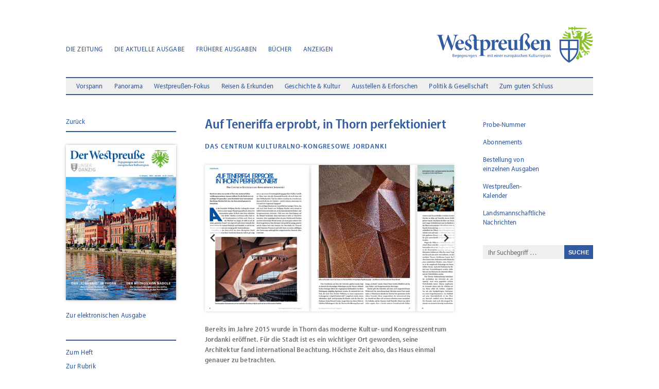

--- FILE ---
content_type: text/css;charset=utf-8
request_url: https://use.typekit.net/mui0uei.css
body_size: 523
content:
/*
 * The Typekit service used to deliver this font or fonts for use on websites
 * is provided by Adobe and is subject to these Terms of Use
 * http://www.adobe.com/products/eulas/tou_typekit. For font license
 * information, see the list below.
 *
 * myriad-pro-semi-condensed:
 *   - http://typekit.com/eulas/0000000000000000000170b1
 *   - http://typekit.com/eulas/0000000000000000000170b2
 *   - http://typekit.com/eulas/0000000000000000000170ae
 *   - http://typekit.com/eulas/0000000000000000000170b0
 *
 * © 2009-2026 Adobe Systems Incorporated. All Rights Reserved.
 */
/*{"last_published":"2022-08-15 13:11:05 UTC"}*/

@import url("https://p.typekit.net/p.css?s=1&k=mui0uei&ht=tk&f=6803.6804.6805.6806&a=1423438&app=typekit&e=css");

@font-face {
font-family:"myriad-pro-semi-condensed";
src:url("https://use.typekit.net/af/b9b50c/0000000000000000000170b1/27/l?primer=1ec1dba96a7acc199a1231b5106aab7b2bee103260ffe422ec815c033ba0ad6d&fvd=n6&v=3") format("woff2"),url("https://use.typekit.net/af/b9b50c/0000000000000000000170b1/27/d?primer=1ec1dba96a7acc199a1231b5106aab7b2bee103260ffe422ec815c033ba0ad6d&fvd=n6&v=3") format("woff"),url("https://use.typekit.net/af/b9b50c/0000000000000000000170b1/27/a?primer=1ec1dba96a7acc199a1231b5106aab7b2bee103260ffe422ec815c033ba0ad6d&fvd=n6&v=3") format("opentype");
font-display:auto;font-style:normal;font-weight:600;font-stretch:normal;
}

@font-face {
font-family:"myriad-pro-semi-condensed";
src:url("https://use.typekit.net/af/b187fc/0000000000000000000170b2/27/l?primer=1ec1dba96a7acc199a1231b5106aab7b2bee103260ffe422ec815c033ba0ad6d&fvd=i6&v=3") format("woff2"),url("https://use.typekit.net/af/b187fc/0000000000000000000170b2/27/d?primer=1ec1dba96a7acc199a1231b5106aab7b2bee103260ffe422ec815c033ba0ad6d&fvd=i6&v=3") format("woff"),url("https://use.typekit.net/af/b187fc/0000000000000000000170b2/27/a?primer=1ec1dba96a7acc199a1231b5106aab7b2bee103260ffe422ec815c033ba0ad6d&fvd=i6&v=3") format("opentype");
font-display:auto;font-style:italic;font-weight:600;font-stretch:normal;
}

@font-face {
font-family:"myriad-pro-semi-condensed";
src:url("https://use.typekit.net/af/a78021/0000000000000000000170ae/27/l?primer=1ec1dba96a7acc199a1231b5106aab7b2bee103260ffe422ec815c033ba0ad6d&fvd=n4&v=3") format("woff2"),url("https://use.typekit.net/af/a78021/0000000000000000000170ae/27/d?primer=1ec1dba96a7acc199a1231b5106aab7b2bee103260ffe422ec815c033ba0ad6d&fvd=n4&v=3") format("woff"),url("https://use.typekit.net/af/a78021/0000000000000000000170ae/27/a?primer=1ec1dba96a7acc199a1231b5106aab7b2bee103260ffe422ec815c033ba0ad6d&fvd=n4&v=3") format("opentype");
font-display:auto;font-style:normal;font-weight:400;font-stretch:normal;
}

@font-face {
font-family:"myriad-pro-semi-condensed";
src:url("https://use.typekit.net/af/44bde1/0000000000000000000170b0/27/l?primer=1ec1dba96a7acc199a1231b5106aab7b2bee103260ffe422ec815c033ba0ad6d&fvd=i4&v=3") format("woff2"),url("https://use.typekit.net/af/44bde1/0000000000000000000170b0/27/d?primer=1ec1dba96a7acc199a1231b5106aab7b2bee103260ffe422ec815c033ba0ad6d&fvd=i4&v=3") format("woff"),url("https://use.typekit.net/af/44bde1/0000000000000000000170b0/27/a?primer=1ec1dba96a7acc199a1231b5106aab7b2bee103260ffe422ec815c033ba0ad6d&fvd=i4&v=3") format("opentype");
font-display:auto;font-style:italic;font-weight:400;font-stretch:normal;
}

.tk-myriad-pro-semi-condensed { font-family: "myriad-pro-semi-condensed",sans-serif; }


--- FILE ---
content_type: text/css
request_url: https://magazin-westpreussen.de/wp-content/et-cache/global/et-divi-customizer-global.min.css?ver=1764425714
body_size: 1712
content:
body,.et_pb_column_1_2 .et_quote_content blockquote cite,.et_pb_column_1_2 .et_link_content a.et_link_main_url,.et_pb_column_1_3 .et_quote_content blockquote cite,.et_pb_column_3_8 .et_quote_content blockquote cite,.et_pb_column_1_4 .et_quote_content blockquote cite,.et_pb_blog_grid .et_quote_content blockquote cite,.et_pb_column_1_3 .et_link_content a.et_link_main_url,.et_pb_column_3_8 .et_link_content a.et_link_main_url,.et_pb_column_1_4 .et_link_content a.et_link_main_url,.et_pb_blog_grid .et_link_content a.et_link_main_url,body .et_pb_bg_layout_light .et_pb_post p,body .et_pb_bg_layout_dark .et_pb_post p{font-size:14px}.et_pb_slide_content,.et_pb_best_value{font-size:15px}@media only screen and (min-width:1350px){.et_pb_row{padding:27px 0}.et_pb_section{padding:54px 0}.single.et_pb_pagebuilder_layout.et_full_width_page .et_post_meta_wrapper{padding-top:81px}.et_pb_fullwidth_section{padding:0}}.et_pb_s{font-family:myriad-pro-semi-condensed}.et_pb_scroll_top.et-pb-icon{background:#8ab63a}.is-style-wide{color:#315ba0}.kt-blocks-accordion-title{font-family:myriad-pro-semi-condensed}.kacheltext{cursor:pointer;font-family:myriad-pro-semi-condensed}cite{font-family:myriad-pro-semi-condensed;font-size:12px;letter-spacing:0.7px}figcaption{font-family:myriad-pro-semi-condensed;font-size:10px;letter-spacing:0.5px;line-height:16px}.zurueck{cursor:pointer;font-size:14px;font-family:myriad-pro-semi-condensed;color:#315ba0;transition:0.8s}.zurueck:hover{color:#315ba099}.zur-zum-zur:hover{color:#315ba099}.wp-block-kadence-column img{box-shadow:0 4px 8px 0 rgba(0,0,0,0.2),0 6px 20px 0 rgba(0,0,0,0.19)}.kb-advanced-form{font-family:myriad-pro-semi-condensed;font-size:14px;letter-spacing:0.3px}.kb-radio-check-item label{font-family:myriad-pro-semi-condensed;font-size:14px;letter-spacing:0.3px}.karussell{box-shadow:0 0 5px 0 rgba(0,0,0,0.19)}li{margin-bottom:8px}

--- FILE ---
content_type: text/css
request_url: https://magazin-westpreussen.de/wp-content/et-cache/500/et-core-unified-tb-2123-tb-2280-tb-2203-deferred-500.min.css?ver=1764880073
body_size: 1904
content:
.et_pb_section_0_tb_footer.et_pb_section{padding-top:20px}.et_pb_row_0_tb_footer{background-color:#BCBCBC}.et_pb_menu_0_tb_footer.et_pb_menu ul li a{font-weight:600;font-size:12px;color:#FFFFFF!important;letter-spacing:0.2px}.et_pb_menu_0_tb_footer.et_pb_menu{background-color:RGBA(255,255,255,0)}.et_pb_menu_0_tb_footer{padding-left:26px;margin-top:0px!important;margin-bottom:70px!important}.et_pb_menu_0_tb_footer.et_pb_menu ul li.current-menu-item a{color:#EFEFEF!important}.et_pb_menu_0_tb_footer.et_pb_menu .nav li ul{background-color:#BCBCBC!important;border-color:#315BA0}.et_pb_menu_0_tb_footer.et_pb_menu .et_mobile_menu{border-color:#315BA0}.et_pb_menu_0_tb_footer.et_pb_menu .nav li ul.sub-menu a{color:#315BA0!important}.et_pb_menu_0_tb_footer.et_pb_menu .nav li ul.sub-menu li.current-menu-item a,.et_pb_menu_0_tb_footer.et_pb_menu .et_mobile_menu a{color:#FFFFFF!important}.et_pb_menu_0_tb_footer.et_pb_menu .et_mobile_menu,.et_pb_menu_0_tb_footer.et_pb_menu .et_mobile_menu ul{background-color:#BCBCBC!important}.et_pb_menu_0_tb_footer .et_pb_menu_inner_container>.et_pb_menu__logo-wrap,.et_pb_menu_0_tb_footer .et_pb_menu__logo-slot{width:auto;max-width:100%}.et_pb_menu_0_tb_footer .et_pb_menu_inner_container>.et_pb_menu__logo-wrap .et_pb_menu__logo img,.et_pb_menu_0_tb_footer .et_pb_menu__logo-slot .et_pb_menu__logo-wrap img{height:auto;max-height:none}.et_pb_menu_0_tb_footer .mobile_nav .mobile_menu_bar:before{color:#FFFFFF}.et_pb_menu_0_tb_footer .et_pb_menu__icon.et_pb_menu__search-button,.et_pb_menu_0_tb_footer .et_pb_menu__icon.et_pb_menu__close-search-button,.et_pb_menu_0_tb_footer .et_pb_menu__icon.et_pb_menu__cart-button{color:#7EBEC5}.et_pb_image_0_tb_footer{padding-right:40px;transform:scaleX(0.96) scaleY(0.96) translateX(4px) translateY(-8px);text-align:left;margin-left:0}.et_pb_image_0_tb_footer .et_pb_image_wrap{display:block}@media only screen and (max-width:980px){.et_pb_image_0_tb_footer .et_pb_image_wrap img{width:auto}}@media only screen and (max-width:767px){.et_pb_image_0_tb_footer .et_pb_image_wrap img{width:auto}}

--- FILE ---
content_type: image/svg+xml
request_url: https://magazin-westpreussen.de/wp-content/uploads/2024/02/westpreussen-logo-weiss.svg
body_size: 21081
content:
<?xml version="1.0" encoding="UTF-8"?> <svg xmlns="http://www.w3.org/2000/svg" id="Ebene_2" data-name="Ebene 2" viewBox="0 0 632.14 147.8"><defs><style> .cls-1 { fill: #fff; stroke-width: 0px; } </style></defs><g id="Ebene_1-2" data-name="Ebene 1"><path class="cls-1" d="M496.07,54.18v34.66c0,15.67,6.4,30.7,18.51,43.48,9.07,9.57,18.05,14.48,18.43,14.69l1.45.78,1.45-.78c.38-.2,9.37-5.12,18.43-14.69,12.11-12.78,18.5-27.81,18.5-43.48v-34.66h-76.77ZM566.75,88.85c0,.24,0,.48,0,.73h-28.47v-29.29h28.48v28.57ZM502.17,60.28h28.48v29.29h-28.47c0-.24,0-.48,0-.73v-28.57ZM502.7,96.2h27.95v42.04c-8.55-6.13-24.83-20.42-27.95-42.04ZM538.27,138.22v-42.03h27.95c-3.13,21.57-19.4,35.88-27.95,42.03ZM512.57,50.37h29.91c-.99-2.15-1.46-4.48-1.4-6.94.05-2.17.4-4.34.47-6.51.05-1.55.03-3.14-.28-4.65-.48-2.29-2.38-3.65-3.97-5.17-.94-.9-1.95-1.71-3.01-2.63-.74,1.56-1.41,2.98-2.16,4.56-4.33-3.47-9.42-5.43-12.75-9.91-.19.57-.36,1.04-.5,1.51-1.04,3.65-.41,5.82,3.22,7.96,2.76,1.63,5.61,3.1,8.39,4.68.37.21.82.69.83,1.05.01,1.02-.19,2.04-.33,3.24-.64-.2-1.18-.33-1.7-.52-2.7-1.03-5.43-1.99-8.08-3.12-2.91-1.25-6.21-1.83-8.45-4.95-.22,1.36-.43,2.35-.54,3.36-.32,3,1.4,5.57,4.24,6.37,1.44.4,2.91.71,4.37,1.06,3.12.76,6.24,1.51,9.36,2.29.27.07.68.3.71.51.16,1.04.21,2.09.31,3.25-.59-.04-1.01-.06-1.43-.11-5.65-.62-11.29-1.3-16.94-1.83-1.72-.16-3.18-.68-4.47-1.79-.17-.15-.37-.26-.86-.6.19,1.63.28,2.98.52,4.29.54,2.94,1.94,4.32,4.54,4.6ZM549.76,14.74h-5.72l-.37-3.31h-7.33v.04c0,1.68-1.36,3.05-3.05,3.05h-.89V3.27h.89c1.68,0,3.05,1.36,3.05,3.05v.04h6.77l-.14-1.29c0-.9,1.8-1.63,2.7-1.63h2.48c.89,0,2.7.73,2.7,1.63l-.14,1.29h4.98v-3.3c0-1.68,1.36-3.05,3.05-3.05h.89v5.81c7.49.19,38.76,1,42.34,1.19,3.64.2,5.62,1.88,5.62,1.88,0,0-1.98,1.68-5.62,1.88-3.58.19-34.85,1-42.34,1.19v5.81h-.89c-1.68,0-3.05-1.36-3.05-3.05v-3.3h-5.54l-.37,3.31ZM557.14,25.3c1.59,1.04,3.02.83,4.79.66,0,0,.6-.05,1.29-.12,2.25-.24,3.57.48,4.05,2.62-1.59-1.04-3.02-.83-4.79-.66,0,0-.6.05-1.29.12-2.25.24-3.57-.48-4.05-2.62ZM556.57,36.06h-7.84l-4.15-18.28h5.86l6.13,18.28ZM620.3,71.27c-1.96-1.01-3.88-2.11-5.82-3.17-4.03-2.21-8.06-4.41-12.09-6.63-.79-.44-1.57-.92-2.42-1.42.39-.54.79-.94,1-1.41.53-1.16,1.27-1.15,2.34-.73,2.09.83,4.23,1.52,6.35,2.27,4.17,1.48,8.31,3.02,12.51,4.4,2.21.73,4.54,1.05,6.54-.57,2.34-1.88,2.59-4.75,3.41-7.49-3.62,1.31-4.39,1.31-7.76.65-4.94-.98-9.89-1.86-14.84-2.8-1.81-.34-3.61-.74-5.4-1.11.28-2.51.71-2.92,2.99-2.94,5.07-.06,10.15-.05,15.22-.23,1.56-.05,3.22-.38,4.64-1.01,2.8-1.26,3.11-5.35,2.28-8.38-.23.2-.43.39-.65.57-1.6,1.28-3.28,2.36-5.42,2.58-4.33.45-8.66.98-12.99,1.45-1.32.14-2.66.21-4.08.32.07-.75.12-1.27.16-1.8.15-1.86.16-1.84,1.98-2.25,3.86-.88,7.73-1.77,11.58-2.68,1.36-.32,2.7-.78,3.62-1.92,1.98-2.47,1.55-5.21.93-8.13-.32.27-.51.43-.7.58-1.25.93-2.38,2.11-3.77,2.72-4.04,1.79-8.19,3.35-12.29,4.98-.38.15-.8.22-1.28.35-.1-1.2-.23-2.27-.25-3.33,0-.28.27-.67.52-.82,2.49-1.46,5.04-2.81,7.49-4.33,1.16-.72,2.35-1.59,3.13-2.68,1.67-2.34.83-4.81-.05-7.45-2.93,4.84-7.95,6.69-12.06,9.91-.65-1.67-1.21-3.1-1.88-4.79-1.62,1.46-3.01,2.72-4.41,3.97-2.61,2.34-3.64,5.21-2.9,8.67.74,3.48,1.06,6.93.16,10.48-1.03,4.07-3.14,7.22-6.78,9.3-1.05.6-2.15,1.18-3.63,1.21.72-2.45,4.81-19.34,4.81-19.34l-10.02,5.74s4.13-7.78,4.13-14.68c0-1.3.27-1.89,1.34-2.47,1.35-.73,2.47-1.78,2.75-3.38-1.16-.15-2.25-.23-3.32-.45-2.64-.55-4.69-2.31-6.99-3.55-2.71-1.46-5.5-2.41-8.32-.58-1.23.8-3.44,1.01-4.72.83-.47-.07-1.02-.04-1.52.04-1.75.3-3.41,2.27-3.07,3.98,2.12-.38,5.47-.53,7.3.93,1.47,1.17,2.23,3.83,1.67,5.79-1.04-.15-3.32-.42-4.37-.42-2.13,0-2.8,1-2.8,1l5.87,3.4-9.2,9.56-10.02-5.74,2.75,12.08h24.69v38.47c0,14.16-4.9,27.79-14.22,39.85.12,1.31.7,2.47,1.77,3.4,1.6,1.38,3.27,2.68,4.84,3.95,1.19-.85,2.46-1.87,3.84-2.72,2.17-1.34,2.94-2.79,2.64-5.35-.4-3.4-.79-6.81-1.21-10.21-.1-.78.09-1.26.93-1.33.86-.07.68.63.8,1.1.57,2.21.99,4.46,1.73,6.61.63,1.82,2.12,2.9,4.1,3.13,3.58.41,6.2-1.58,8.68-3.32-1.32-1.19-2.93-2.14-3.8-3.55-1.85-2.98-3.42-6.16-4.92-9.34-1.86-3.97-3.48-8.05-5.31-12.03-.51-1.12-.62-1.91.38-2.8,1.12-1.01,2.1-2.18,3.27-3.43,1.29,2.98,2.51,5.79,3.73,8.6.1,0,.2-.01.3-.02.91-2.14,1.83-4.28,2.82-6.62,2.97,2.43,5.78,4.73,8.85,7.24-.66.1-.96.17-1.27.19-1.93.09-3.85.16-5.78.27-.6.03-1.22.09-1.79.27-.93.28-1.39,1.01-.99,1.91.72,1.62,1.59,3.17,2.4,4.75.1-.04.19-.07.29-.11.04-.28.1-.55.11-.83.14-2.16.64-2.61,2.86-2.71.75-.03,1.49-.17,2.23-.25,1.58-.18,3.16-.35,4.85-.54-.02.41,0,.68-.05.95-.45,2.24-1.06,4.45-1.34,6.71-.28,2.21-.97,3.77-3.51,3.72-.02,0-.04.05-.11.15.5.33.99.68,1.5.99.61.37,1.22.75,1.87,1.03,2.07.89,3.31.13,3.57-2.1.34-2.84.69-5.67,1.05-8.5.05-.43.18-.85.34-1.54,1.74,2.27,3.36,4.25,4.78,6.36.34.5.12,1.49-.06,2.2-.15.61-.62,1.13-.95,1.69.06.07.13.15.19.22,1.25-.63,2.58-1.15,3.75-1.93,1.87-1.25,2.13-2.74.75-4.55-.85-1.12-1.97-2.04-2.97-3.05-.78-.79-1.55-1.57-2.53-2.56,3.32,0,6.28-.04,9.23.04.39.01.91.55,1.11.97.39.82.6,1.72.95,2.78.66-1.54,1.27-2.96,1.15-4.5-.16-2.12-1.35-3.18-3.11-3.07-3.85.25-7.7.51-11.55.7-.49.02-1.11-.25-1.47-.6-2.39-2.33-4.73-4.72-7.08-7.1-.81-.82-1.58-1.67-2.45-2.6,1.5-.74,2.81-1.4,4.3-2.14-.5-.35-.79-.56-1.08-.75-3.14-2.1-4.78-4.21-7.93-6.29-.66-.43-.73-.95-.61-1.65.57-3.56-.35-7.12.14-10.68.1-.73.28-1.17,1.03-1.39.82-.24,1,.44,1.29.84.98,1.36,1.88,2.77,2.83,4.14,4.19,5.99,8.37,11.98,12.59,17.94,1.32,1.86,3.03,3.21,5.39,3.51,4.24.53,7.86-1.03,11.31-3.35-1.15-.41-2.29-.65-3.27-1.19-2.33-1.28-4.22-3.11-6-5.08-5.5-6.07-11.08-12.07-16.55-18.17-1.48-1.65-1.74-1.2.19-2.72.65-.51,1.14-.45,1.7.01.22.18.44.36.67.53,4.21,3.11,8.42,6.24,12.65,9.34,2.89,2.12,5.6,4.56,9.09,5.73,1.8.61,3.58.81,5.36-.25,2.56-1.54,3.58-4.15,5.02-6.77-3.62.86-6.7-.2-9.67-1.73ZM573.85,27.09c-1.6-.72-2.3-2.61-1.58-4.2.08-.18.18-.34.29-.49l5.68,1.06c.16.67.12,1.39-.18,2.06-.72,1.6-2.61,2.3-4.2,1.58ZM87.48,35.97c-6.38,1.24-7.43,2.76-10.39,11.63-1.14,3.53-7.62,23.54-15.44,50.41h-2.67c-5.34-14.96-10.67-28.49-16.58-43.55h-.19c-5.24,15.25-9.91,29.64-14.48,43.55h-2.67c-5.34-17.34-10.1-34.02-15.34-51.08-2.57-8.39-4-9.91-9.72-10.96v-1.14h27.06v1.14c-6.77,1.14-7.34,2.76-5.91,8.2,3.24,11.72,6.77,23.73,10.1,34.4h.19c4.38-12.96,9.43-28.02,14.01-43.17h2.48c5.62,14.77,11.25,29.54,16.68,43.64h.29c3.62-11.25,7.53-27.73,8.96-33.45,1.52-6.77.76-8.48-6.86-9.62v-1.14h20.49v1.14ZM110.06,87.24c-5.34,8.48-12.48,10.48-15.91,10.48-12.2,0-18.77-9.62-18.77-19.82,0-6.77,2.48-12.86,6.67-17.06,4.1-4.1,9.24-6.58,13.82-6.58,8.67,0,14.77,7.43,14.87,14.39,0,1.52-.67,2.19-2.67,2.57-1.52.29-12.67,1.14-21.82,1.52.09,11.91,6.1,17.25,12.86,17.25,3.43,0,6.96-1.14,10.2-3.81l.76,1.05ZM86.62,69.9c3.91,0,7.53-.09,10.67-.29,1.62-.09,2.48-.48,2.48-1.71,0-5.81-2.1-11.34-5.81-11.34s-6.58,4.96-7.34,13.34ZM165.7,96.68c-1.43.67-2.86,1.05-3.53,1.05-7.34,0-11.34-3.24-11.34-11.43v-28.02h-4.96l-.38-.57,2.29-2.29h3.05v-4.86c0-8.67-2.19-13.15-8.67-13.05-5.34.09-8.67,5.43-8.48,9.91.1,2.95.86,6,2.19,7.81.76.29,1.33.48,1.81.76.86,2.19,1.91,6.19,2.1,7.81l-1.24.57c-3.53-5.72-6.67-8.1-9.82-8.1-2.38,0-4.38,2.38-4.38,6.1s2,6,6,8c7.15,3.62,12.01,6.77,12.01,13.63,0,9.34-8.77,13.72-16.68,13.72-4.38,0-9.05-1.71-11.05-2.76-.57-1.33-1.33-8.77-1.33-13.15l.95-.19c2.38,6.1,7.53,14.2,13.15,14.2,3.24,0,5.53-2.48,5.53-6.29s-1.62-5.72-7.15-8.86c-4.67-2.76-10.67-5.91-10.67-13.05,0-7.53,5.53-13.15,14.58-13.34,1.62,0,2.57.1,3.72.38-1.62-2.29-2.67-5.05-2.67-7.91,0-7.05,6.48-13.53,15.82-13.53,10.39,0,15.44,5.62,15.44,17.34v4.86h9.15c.67,1.24.29,2.38-.67,2.86h-8.48v26.01c0,7.24,3.05,8.58,5.53,8.58,1.72,0,3.05-.57,4.67-1.24l.57,1.62-7.05,3.43ZM195.33,56.46c2.67-1.72,4.38-2.19,5.81-2.19,10.58,0,16.39,8.86,16.39,17.92,0,13.63-10.86,22.58-22.58,25.54-2.29,0-4.29-.48-5.81-1.05v14.48c0,7.15.57,7.43,7.72,8.1v1.14h-25.16v-1.14c5.81-.67,6.29-1.05,6.29-7.91v-44.88c0-6.38-.57-6.77-5.34-7.72v-1.05c4.19-.76,10.77-2.38,16.49-4.38v7.05l6.19-3.91ZM189.14,90.67c2,1.72,5.43,3.43,8.2,3.43,7.05,0,8.67-9.82,8.67-17.06,0-11.91-5.91-16.87-10.86-16.87-2.57,0-4,.86-6,2.48v28.02ZM235.83,64.66c2.19-4.57,5.72-10.39,10.48-10.39,3.53,0,5.81,2.48,5.81,5.43,0,2.67-2.1,5.34-4.48,6.1-1.24.48-2.1.19-2.76-.29-1.71-1.33-2.48-2-4-2-1.81,0-3.62,1.33-5.24,4.76v19.15c0,7.05.48,7.34,7.43,8v1.14h-24.78v-1.14c4.96-.67,6.19-.95,6.19-7.91v-21.92c0-5.05-.57-5.62-4.86-6.86v-1.05c4.19-.57,10.01-1.62,16.01-3.62v10.58h.19ZM285.28,87.24c-5.34,8.48-12.48,10.48-15.91,10.48-12.2,0-18.77-9.62-18.77-19.82,0-6.77,2.48-12.86,6.67-17.06,4.1-4.1,9.24-6.58,13.82-6.58,8.67,0,14.77,7.43,14.87,14.39,0,1.52-.67,2.19-2.67,2.57-1.52.29-12.67,1.14-21.82,1.52.09,11.91,6.1,17.25,12.86,17.25,3.43,0,6.96-1.14,10.2-3.81l.76,1.05ZM261.84,69.9c3.91,0,7.53-.09,10.67-.29,1.62-.09,2.48-.48,2.48-1.71,0-5.81-2.1-11.34-5.81-11.34s-6.57,4.96-7.34,13.34ZM333.78,94.29c-5.53.86-10.96,2-16.58,3.43l-.67-.67v-5.91c-1.43,1.43-2.67,2.48-4.86,3.72-2.76,1.81-5.15,2.86-7.81,2.86-7.62,0-11.82-5.15-11.82-12.77v-20.87c0-4.67-.57-5.24-4.96-6.58v-1.05c5.43-.38,10.77-.86,16.39-1.72-.19,3.43-.29,7.53-.29,14.01v14.29c0,6.67,3.05,8.77,6.58,8.77,2.48,0,4.67-.86,6.77-2.76v-24.78c0-5.15-.29-5.43-5.81-6.77v-1.05c5.53-.29,11.24-.76,16.96-1.72v31.35c0,5.05.67,5.91,4.29,6.67l1.81.38v1.14ZM339.78,53.99c0-3.81.48-6.67,1.52-9.53.95-3.05,2.86-7.34,9.24-11.91,3.72-2.67,6.96-3.81,11.24-4.19,9.15.29,15.44,5.62,15.44,14.87,0,1.33-.38,1.72-.76,2-5.81,4.86-8,8.58-7.91,13.15.1,4.29,2.95,6.48,6,10.2,2.29,2.67,5.72,6.77,5.72,12.2,0,8.77-10.77,16.96-18.1,16.96-2,0-3.53-.29-4.96-1.14-1.24-.86-1.62-1.81-1.24-2.95.1-.57.57-1.24,1.33-1.81.48-.48.95-.48,1.43-.09,3.05,2.48,5.53,3.05,7.53,3.05,1.81,0,4.57-1.52,4.57-6.1,0-4.29-2.1-7.72-4.86-11.05-3.81-4.57-6.86-8.2-6.86-12.48s2-6.67,6.1-11.05c1.62-1.91,2.95-3.24,3.53-3.81.57-.57.76-1.62.76-3.24.19-7.81-4.86-15.72-11.05-15.72-7.05,0-7.53,13.63-7.53,25.44v30.78c0,6.38.48,7.24,3.62,7.91v1.14h-20.58v-1.14c5.34-.67,5.81-1.71,5.81-7.91v-29.25h-5.81l-.19-.57,2-2.29h4v-1.43ZM416.78,87.24c-5.34,8.48-12.48,10.48-15.91,10.48-12.2,0-18.77-9.62-18.77-19.82,0-6.77,2.48-12.86,6.67-17.06,4.1-4.1,9.24-6.58,13.82-6.58,8.67,0,14.77,7.43,14.87,14.39,0,1.52-.67,2.19-2.67,2.57-1.52.29-12.67,1.14-21.82,1.52.09,11.91,6.1,17.25,12.86,17.25,3.43,0,6.96-1.14,10.2-3.81l.76,1.05ZM393.33,69.9c3.91,0,7.53-.09,10.67-.29,1.62-.09,2.48-.48,2.48-1.71,0-5.81-2.1-11.34-5.81-11.34s-6.58,4.96-7.34,13.34ZM442.6,96.58v-1.14c4.29-.67,4.86-.86,4.86-9.72v-16.1c0-6.96-3.05-9.24-6.58-9.24-2.38,0-4.86,1.14-7.24,2.95v24.11c0,7.05.67,7.34,4.67,8v1.14h-22.01v-1.14c5.72-.67,6.29-.86,6.29-8.96v-19.82c0-6.38-.57-6.77-4.86-8.1v-.95c4.57-.67,10.58-2,15.91-3.53v7.15c2.19-1.43,3.91-2.86,5.72-4,3.05-2.1,4.76-2.95,7.43-2.95,7.24,0,11.82,6,11.82,14.87v18.2c0,7.24.38,7.43,5.24,8.1v1.14h-21.25ZM210.75,118.45c0-1-.04-1.77-.07-2.53h1.75l.1,1.23h.05c.43-.7,1.2-1.41,2.5-1.41,1.08,0,1.91.58,2.26,1.53h.04c.28-.46.63-.82,1-1.06.46-.31.97-.47,1.63-.47,1.39,0,2.7.98,2.7,3.62v5.32h-2v-5c0-1.37-.41-2.27-1.44-2.27-.7,0-1.23.5-1.44,1.16-.06.21-.1.48-.1.74v5.37h-2v-5.25c0-1.12-.39-2.02-1.39-2.02-.74,0-1.29.58-1.49,1.25-.07.21-.1.48-.1.73v5.29h-2v-6.23ZM227.25,113.51c0,.64-.45,1.14-1.17,1.14-.66,0-1.12-.49-1.11-1.14,0-.66.47-1.14,1.14-1.14s1.13.48,1.14,1.14ZM225.09,124.68v-8.76h2.04v8.76h-2.04ZM231.93,113.46v2.46h2v1.51h-2v4.19c0,1.08.33,1.55,1.07,1.55.34,0,.59-.04.79-.09l.05,1.56c-.32.11-.83.2-1.48.2-.74,0-1.37-.24-1.77-.66-.45-.48-.67-1.23-.67-2.4v-4.34h-1.2v-1.51h1.2v-1.96l2.01-.5ZM240.75,120.83c.04,1.79,1.2,2.46,2.51,2.46.92,0,1.58-.16,2.16-.38l.3,1.42c-.67.29-1.64.51-2.77.51-2.64,0-4.16-1.73-4.16-4.41s1.45-4.69,3.95-4.69,3.44,2.16,3.44,4.16c0,.42-.03.73-.07.93h-5.36ZM244.26,119.4c.01-1.03-.39-2.23-1.66-2.23s-1.76,1.26-1.85,2.23h3.51ZM250.2,113.51c0,.64-.45,1.14-1.17,1.14-.66,0-1.12-.49-1.11-1.14,0-.66.47-1.14,1.14-1.14s1.13.48,1.14,1.14ZM248.04,124.68v-8.76h2.04v8.76h-2.04ZM252.5,118.45c0-1-.04-1.77-.07-2.53h1.78l.1,1.24h.05c.4-.7,1.29-1.42,2.58-1.42,1.46,0,2.84.99,2.84,3.57v5.37h-2.04v-5.14c0-1.17-.39-2.12-1.52-2.12-.78,0-1.36.56-1.58,1.28-.06.19-.1.46-.1.73v5.25h-2.04v-6.23ZM263.62,120.83c.04,1.79,1.2,2.46,2.51,2.46.92,0,1.58-.16,2.16-.38l.3,1.42c-.67.29-1.64.51-2.77.51-2.64,0-4.16-1.73-4.16-4.41s1.45-4.69,3.95-4.69,3.44,2.16,3.44,4.16c0,.42-.03.73-.07.93h-5.36ZM267.14,119.4c.01-1.03-.39-2.23-1.66-2.23s-1.76,1.26-1.85,2.23h3.51ZM270.91,118.61c0-1.05-.03-1.92-.07-2.69h1.77l.08,1.57h.06c.4-1.12,1.33-1.75,2.22-1.75.2,0,.32,0,.47.04v1.95c-.16-.03-.33-.05-.56-.05-.96,0-1.67.67-1.87,1.68-.04.2-.06.46-.06.72v4.59h-2.04v-6.06ZM282.09,120.83c.04,1.79,1.2,2.46,2.51,2.46.92,0,1.58-.16,2.16-.38l.3,1.42c-.67.29-1.64.51-2.77.51-2.64,0-4.16-1.73-4.16-4.41s1.45-4.69,3.95-4.69,3.44,2.16,3.44,4.16c0,.42-.03.73-.07.93h-5.36ZM285.6,119.4c.01-1.03-.39-2.23-1.66-2.23s-1.76,1.26-1.85,2.23h3.51ZM296.56,122.11c0,1,.04,1.85.07,2.57h-1.78l-.11-1.21h-.05c-.36.59-1.18,1.4-2.56,1.4-1.57,0-2.8-1.01-2.8-3.72v-5.22h2.04v4.9c0,1.42.4,2.36,1.49,2.36.83,0,1.34-.61,1.53-1.13.07-.2.12-.45.12-.72v-5.41h2.04v6.19ZM298.98,118.61c0-1.05-.03-1.92-.07-2.69h1.77l.08,1.57h.06c.4-1.12,1.33-1.75,2.22-1.75.2,0,.32,0,.47.04v1.95c-.16-.03-.33-.05-.56-.05-.96,0-1.67.67-1.87,1.68-.04.2-.06.46-.06.72v4.59h-2.04v-6.06ZM312.58,120.23c0,3.31-2.12,4.63-4.07,4.63-2.26,0-3.97-1.66-3.97-4.51s1.79-4.61,4.1-4.61,3.95,1.76,3.95,4.49ZM306.62,120.3c0,1.65.69,3.04,1.97,3.04s1.92-1.41,1.92-3.07c0-1.36-.51-3.03-1.92-3.03s-1.97,1.63-1.97,3.05ZM314.49,118.77c0-1.16-.04-2.06-.07-2.85h1.79l.1,1.28h.04c.58-.95,1.5-1.46,2.67-1.46,1.93,0,3.36,1.76,3.36,4.47,0,3.18-1.79,4.65-3.62,4.65-1.01,0-1.8-.47-2.2-1.12h-.04v4.47h-2.03v-9.44ZM316.53,121.16c0,.23.02.46.07.65.23.93.94,1.45,1.72,1.45,1.31,0,2.01-1.26,2.01-2.97s-.67-2.91-1.97-2.91c-.81,0-1.55.65-1.74,1.54-.05.19-.08.39-.08.59v1.65ZM328.83,124.68l-.14-.97h-.05c-.5.69-1.33,1.15-2.37,1.15-1.62,0-2.58-1.2-2.58-2.59,0-2.21,1.93-3.28,4.8-3.28v-.18c0-.7-.26-1.61-1.66-1.61-.78,0-1.56.24-2.12.6l-.41-1.34c.6-.37,1.65-.73,2.9-.73,2.61,0,3.33,1.69,3.33,3.58v3.28c0,.76.03,1.51.13,2.07h-1.84ZM324.68,113.48c0-.59.46-1.05,1.05-1.05s1,.44,1,1.05-.42,1.05-1,1.05-1.04-.47-1.04-1.05ZM328.55,120.33c-1.33-.01-2.85.27-2.85,1.72,0,.92.57,1.32,1.2,1.32.8,0,1.39-.52,1.59-1.19.04-.15.06-.32.06-.47v-1.38ZM328.06,113.48c0-.59.45-1.05,1.04-1.05s1.01.44,1.01,1.05-.42,1.05-1.01,1.05-1.03-.47-1.03-1.05ZM335.08,113.51c0,.64-.45,1.14-1.17,1.14-.66,0-1.12-.49-1.11-1.14,0-.66.47-1.14,1.14-1.14s1.13.48,1.14,1.14ZM332.93,124.68v-8.76h2.04v8.76h-2.04ZM337.26,122.77c.44.27,1.27.58,2,.58.91,0,1.36-.42,1.36-1.04s-.34-.94-1.35-1.37c-1.57-.64-2.22-1.54-2.22-2.53,0-1.51,1.21-2.68,3.09-2.68.88,0,1.63.23,2.11.5l-.42,1.46c-.36-.21-.96-.47-1.65-.47-.77,0-1.19.42-1.19.96s.37.83,1.4,1.28c1.45.6,2.16,1.42,2.17,2.66,0,1.65-1.24,2.72-3.32,2.72-.94,0-1.84-.24-2.4-.58l.42-1.49ZM350.29,124.43c-.4.2-1.21.41-2.18.41-2.53,0-4.17-1.7-4.17-4.46s1.69-4.63,4.51-4.63c.74,0,1.46.17,1.88.36l-.36,1.56c-.31-.15-.78-.31-1.47-.31-1.6,0-2.5,1.31-2.49,2.94,0,1.83,1.06,2.91,2.5,2.91.65,0,1.13-.14,1.52-.31l.26,1.53ZM351.97,111.99h2.04v5.06h.04c.25-.38.59-.71,1-.94.4-.23.89-.37,1.42-.37,1.41,0,2.78,1,2.78,3.65v5.29h-2.04v-5.1c0-1.19-.39-2.16-1.52-2.16-.78,0-1.35.53-1.59,1.24-.06.19-.09.44-.09.67v5.34h-2.04v-12.69ZM363.09,120.83c.04,1.79,1.2,2.46,2.51,2.46.92,0,1.58-.16,2.16-.38l.3,1.42c-.67.29-1.64.51-2.77.51-2.64,0-4.16-1.73-4.16-4.41s1.45-4.69,3.95-4.69,3.44,2.16,3.44,4.16c0,.42-.03.73-.07.93h-5.36ZM366.6,119.4c.01-1.03-.39-2.23-1.66-2.23s-1.76,1.26-1.85,2.23h3.51ZM370.38,118.45c0-1-.04-1.77-.07-2.53h1.78l.1,1.24h.05c.4-.7,1.29-1.42,2.58-1.42,1.46,0,2.84.99,2.84,3.57v5.37h-2.04v-5.14c0-1.17-.39-2.12-1.52-2.12-.78,0-1.36.56-1.58,1.28-.06.19-.1.46-.1.73v5.25h-2.04v-6.23ZM383.8,112.54h2.02v5.62h.05c.28-.48.56-.93.83-1.37l2.87-4.25h2.44l-3.81,5.18,4.02,6.95h-2.34l-3.11-5.57-.96,1.24v4.33h-2.02v-12.14ZM400.63,122.11c0,1,.04,1.85.07,2.57h-1.78l-.11-1.21h-.05c-.36.59-1.18,1.4-2.56,1.4-1.57,0-2.8-1.01-2.8-3.72v-5.22h2.04v4.9c0,1.42.4,2.36,1.49,2.36.83,0,1.34-.61,1.53-1.13.07-.2.12-.45.12-.72v-5.41h2.04v6.19ZM403.05,111.99h2.04v12.69h-2.04v-12.69ZM409.92,113.46v2.46h2v1.51h-2v4.19c0,1.08.33,1.55,1.07,1.55.34,0,.59-.04.79-.09l.05,1.56c-.32.11-.83.2-1.48.2-.74,0-1.37-.24-1.77-.66-.45-.48-.67-1.23-.67-2.4v-4.34h-1.2v-1.51h1.2v-1.96l2.01-.5ZM420.81,122.11c0,1,.04,1.85.07,2.57h-1.78l-.11-1.21h-.05c-.36.59-1.18,1.4-2.56,1.4-1.57,0-2.8-1.01-2.8-3.72v-5.22h2.04v4.9c0,1.42.4,2.36,1.49,2.36.83,0,1.34-.61,1.53-1.13.07-.2.12-.45.12-.72v-5.41h2.04v6.19ZM423.23,118.61c0-1.05-.03-1.92-.07-2.69h1.77l.08,1.57h.06c.4-1.12,1.33-1.75,2.22-1.75.2,0,.32,0,.47.04v1.95c-.16-.03-.33-.05-.56-.05-.96,0-1.67.67-1.87,1.68-.04.2-.06.46-.06.72v4.59h-2.04v-6.06ZM429.29,118.61c0-1.05-.03-1.92-.07-2.69h1.77l.08,1.57h.06c.4-1.12,1.33-1.75,2.22-1.75.2,0,.32,0,.47.04v1.95c-.16-.03-.33-.05-.56-.05-.96,0-1.67.67-1.87,1.68-.04.2-.06.46-.06.72v4.59h-2.04v-6.06ZM436.82,120.83c.04,1.79,1.2,2.46,2.51,2.46.92,0,1.58-.16,2.16-.38l.3,1.42c-.67.29-1.64.51-2.77.51-2.64,0-4.16-1.73-4.16-4.41s1.45-4.69,3.95-4.69,3.44,2.16,3.44,4.16c0,.42-.03.73-.07.93h-5.36ZM440.33,119.4c.01-1.03-.39-2.23-1.66-2.23s-1.76,1.26-1.85,2.23h3.51ZM451.43,115.92c-.04.62-.08,1.39-.08,2.57v4.97c0,1.94-.36,3.12-1.19,3.9-.81.75-1.95,1.03-3.12,1.03-1.01,0-2.05-.22-2.74-.62l.44-1.56c.52.3,1.34.59,2.29.59,1.37,0,2.31-.76,2.31-2.62v-.76h-.04c-.44.73-1.26,1.21-2.3,1.21-2.04,0-3.4-1.85-3.4-4.28,0-2.96,1.73-4.61,3.63-4.61,1.2,0,1.91.61,2.29,1.29h.04l.08-1.11h1.79ZM449.32,119.3c0-.22-.02-.44-.08-.62-.21-.73-.75-1.34-1.62-1.34-1.17,0-1.97,1.15-1.97,2.94,0,1.65.72,2.8,1.95,2.8.71,0,1.35-.44,1.61-1.26.08-.24.1-.52.1-.77v-1.74ZM455.91,113.51c0,.64-.45,1.14-1.17,1.14-.66,0-1.12-.49-1.11-1.14,0-.66.47-1.14,1.14-1.14s1.13.48,1.14,1.14ZM453.76,124.68v-8.76h2.04v8.76h-2.04ZM465.76,120.23c0,3.31-2.12,4.63-4.07,4.63-2.26,0-3.97-1.66-3.97-4.51s1.79-4.61,4.1-4.61,3.95,1.76,3.95,4.49ZM459.79,120.3c0,1.65.69,3.04,1.97,3.04s1.92-1.41,1.92-3.07c0-1.36-.51-3.03-1.92-3.03s-1.97,1.63-1.97,3.05ZM467.67,118.45c0-1-.04-1.77-.07-2.53h1.78l.1,1.24h.05c.4-.7,1.29-1.42,2.58-1.42,1.46,0,2.84.99,2.84,3.57v5.37h-2.04v-5.14c0-1.17-.39-2.12-1.52-2.12-.78,0-1.36.56-1.58,1.28-.06.19-.1.46-.1.73v5.25h-2.04v-6.23ZM54.35,112.71c.69-.15,1.8-.25,2.93-.25,1.47,0,2.48.21,3.27.8.69.48,1.11,1.25,1.11,2.23,0,1.13-.68,2.15-1.96,2.64v.05c1.31.34,2.38,1.38,2.38,3.01,0,1.05-.42,1.87-1.06,2.46-.81.76-2.16,1.13-4.2,1.13-1.12,0-1.94-.07-2.47-.15v-11.92ZM56.37,117.55h1c1.39,0,2.24-.76,2.24-1.84,0-1.13-.77-1.74-2.14-1.74-.56,0-.89.04-1.11.09v3.48ZM56.37,123.17c.25.05.58.06,1.02.06,1.38,0,2.55-.6,2.55-2.1s-1.19-2.08-2.62-2.09h-.96v4.12ZM65.5,120.83c.04,1.79,1.2,2.46,2.51,2.46.92,0,1.58-.16,2.16-.38l.3,1.42c-.67.29-1.64.51-2.77.51-2.64,0-4.16-1.73-4.16-4.41s1.45-4.69,3.95-4.69,3.44,2.16,3.44,4.16c0,.42-.03.73-.07.93h-5.36ZM69.01,119.4c.01-1.03-.39-2.23-1.66-2.23s-1.76,1.26-1.85,2.23h3.51ZM80.11,115.92c-.04.62-.08,1.39-.08,2.57v4.97c0,1.94-.36,3.12-1.19,3.9-.81.75-1.95,1.03-3.12,1.03-1.01,0-2.05-.22-2.74-.62l.44-1.56c.52.3,1.34.59,2.29.59,1.37,0,2.31-.76,2.31-2.62v-.76h-.04c-.44.73-1.26,1.21-2.3,1.21-2.04,0-3.4-1.85-3.4-4.28,0-2.96,1.73-4.61,3.63-4.61,1.2,0,1.91.61,2.29,1.29h.04l.08-1.11h1.79ZM78,119.3c0-.22-.02-.44-.08-.62-.21-.73-.75-1.34-1.62-1.34-1.17,0-1.97,1.15-1.97,2.94,0,1.65.72,2.8,1.95,2.8.71,0,1.35-.44,1.61-1.26.08-.24.1-.52.1-.77v-1.74ZM83.89,120.83c.04,1.79,1.2,2.46,2.51,2.46.92,0,1.58-.16,2.16-.38l.3,1.42c-.67.29-1.64.51-2.77.51-2.64,0-4.16-1.73-4.16-4.41s1.45-4.69,3.95-4.69,3.44,2.16,3.44,4.16c0,.42-.03.73-.07.93h-5.36ZM87.4,119.4c.01-1.03-.39-2.23-1.66-2.23s-1.76,1.26-1.85,2.23h3.51ZM98.5,115.92c-.04.62-.08,1.39-.08,2.57v4.97c0,1.94-.36,3.12-1.19,3.9-.81.75-1.95,1.03-3.12,1.03-1.01,0-2.05-.22-2.74-.62l.44-1.56c.52.3,1.34.59,2.29.59,1.37,0,2.31-.76,2.31-2.62v-.76h-.04c-.44.73-1.26,1.21-2.3,1.21-2.04,0-3.4-1.85-3.4-4.28,0-2.96,1.73-4.61,3.63-4.61,1.2,0,1.91.61,2.29,1.29h.04l.08-1.11h1.79ZM96.4,119.3c0-.22-.02-.44-.08-.62-.21-.73-.75-1.34-1.62-1.34-1.17,0-1.97,1.15-1.97,2.94,0,1.65.72,2.8,1.95,2.8.71,0,1.35-.44,1.61-1.26.08-.24.1-.52.1-.77v-1.74ZM100.83,118.45c0-1-.04-1.77-.07-2.53h1.78l.1,1.24h.05c.4-.7,1.29-1.42,2.58-1.42,1.46,0,2.84.99,2.84,3.57v5.37h-2.04v-5.14c0-1.17-.39-2.12-1.52-2.12-.78,0-1.36.56-1.58,1.28-.06.19-.1.46-.1.73v5.25h-2.04v-6.23ZM117.67,122.11c0,1,.04,1.85.07,2.57h-1.78l-.11-1.21h-.05c-.36.59-1.18,1.4-2.56,1.4-1.57,0-2.8-1.01-2.8-3.72v-5.22h2.04v4.9c0,1.42.4,2.36,1.49,2.36.83,0,1.34-.61,1.53-1.13.07-.2.12-.45.12-.72v-5.41h2.04v6.19ZM120.09,118.45c0-1-.04-1.77-.07-2.53h1.78l.1,1.24h.05c.4-.7,1.29-1.42,2.58-1.42,1.46,0,2.84.99,2.84,3.57v5.37h-2.04v-5.14c0-1.17-.39-2.12-1.52-2.12-.78,0-1.36.56-1.58,1.28-.06.19-.1.46-.1.73v5.25h-2.04v-6.23ZM137.08,115.92c-.04.62-.08,1.39-.08,2.57v4.97c0,1.94-.36,3.12-1.19,3.9-.81.75-1.95,1.03-3.12,1.03-1.01,0-2.05-.22-2.74-.62l.44-1.56c.52.3,1.34.59,2.29.59,1.37,0,2.31-.76,2.31-2.62v-.76h-.04c-.44.73-1.26,1.21-2.3,1.21-2.04,0-3.4-1.85-3.4-4.28,0-2.96,1.73-4.61,3.63-4.61,1.2,0,1.91.61,2.29,1.29h.04l.08-1.11h1.79ZM134.97,119.3c0-.22-.02-.44-.08-.62-.21-.73-.75-1.34-1.62-1.34-1.17,0-1.97,1.15-1.97,2.94,0,1.65.72,2.8,1.95,2.8.71,0,1.35-.44,1.61-1.26.08-.24.1-.52.1-.77v-1.74ZM140.86,120.83c.04,1.79,1.2,2.46,2.51,2.46.92,0,1.58-.16,2.16-.38l.3,1.42c-.67.29-1.64.51-2.77.51-2.64,0-4.16-1.73-4.16-4.41s1.45-4.69,3.95-4.69,3.44,2.16,3.44,4.16c0,.42-.03.73-.07.93h-5.36ZM144.37,119.4c.01-1.03-.39-2.23-1.66-2.23s-1.76,1.26-1.85,2.23h3.51ZM148.15,118.45c0-1-.04-1.77-.07-2.53h1.78l.1,1.24h.05c.4-.7,1.29-1.42,2.58-1.42,1.46,0,2.84.99,2.84,3.57v5.37h-2.04v-5.14c0-1.17-.39-2.12-1.52-2.12-.78,0-1.36.56-1.58,1.28-.06.19-.1.46-.1.73v5.25h-2.04v-6.23Z"></path></g></svg> 

--- FILE ---
content_type: image/svg+xml
request_url: https://magazin-westpreussen.de/wp-content/uploads/2024/02/WPSignetClaim.svg
body_size: 22853
content:
<?xml version="1.0" encoding="UTF-8"?> <svg xmlns="http://www.w3.org/2000/svg" id="Ebene_2" data-name="Ebene 2" viewBox="0 0 632.14 147.8"><defs><style> .cls-1 { fill: #325ca1; } .cls-1, .cls-2 { stroke-width: 0px; } .cls-2 { fill: #8bc12d; } </style></defs><g id="Ebene_1-2" data-name="Ebene 1"><g><g><path class="cls-1" d="M496.07,54.18v34.66c0,15.67,6.4,30.7,18.51,43.48,9.07,9.57,18.05,14.48,18.43,14.69l1.45.78,1.45-.78c.38-.2,9.37-5.12,18.43-14.69,12.11-12.78,18.5-27.81,18.5-43.48v-34.66h-76.77ZM566.75,88.85c0,.24,0,.48,0,.73h-28.47v-29.29h28.48v28.57ZM502.17,60.28h28.48v29.29h-28.47c0-.24,0-.48,0-.73v-28.57ZM502.7,96.2h27.95v42.04c-8.55-6.13-24.83-20.42-27.95-42.04ZM538.27,138.22v-42.03h27.95c-3.13,21.57-19.4,35.88-27.95,42.03Z"></path><path class="cls-2" d="M512.57,50.37h29.91c-.99-2.15-1.46-4.48-1.4-6.94.05-2.17.4-4.34.47-6.51.05-1.55.03-3.14-.28-4.65-.48-2.29-2.38-3.65-3.97-5.17-.94-.9-1.95-1.71-3.01-2.63-.74,1.56-1.41,2.98-2.16,4.56-4.33-3.47-9.42-5.43-12.75-9.91-.19.57-.36,1.04-.5,1.51-1.04,3.65-.41,5.82,3.22,7.96,2.76,1.63,5.61,3.1,8.39,4.68.37.21.82.69.83,1.05.01,1.02-.19,2.04-.33,3.24-.64-.2-1.18-.33-1.7-.52-2.7-1.03-5.43-1.99-8.08-3.12-2.91-1.25-6.21-1.83-8.45-4.95-.22,1.36-.43,2.35-.54,3.36-.32,3,1.4,5.57,4.24,6.37,1.44.4,2.91.71,4.37,1.06,3.12.76,6.24,1.51,9.36,2.29.27.07.68.3.71.51.16,1.04.21,2.09.31,3.25-.59-.04-1.01-.06-1.43-.11-5.65-.62-11.29-1.3-16.94-1.83-1.72-.16-3.18-.68-4.47-1.79-.17-.15-.37-.26-.86-.6.19,1.63.28,2.98.52,4.29.54,2.94,1.94,4.32,4.54,4.6ZM549.76,14.74h-5.72l-.37-3.31h-7.33v.04c0,1.68-1.36,3.05-3.05,3.05h-.89V3.27h.89c1.68,0,3.05,1.36,3.05,3.05v.04h6.77l-.14-1.29c0-.9,1.8-1.63,2.7-1.63h2.48c.89,0,2.7.73,2.7,1.63l-.14,1.29h4.98v-3.3c0-1.68,1.36-3.05,3.05-3.05h.89v5.81c7.49.19,38.76,1,42.34,1.19,3.64.2,5.62,1.88,5.62,1.88,0,0-1.98,1.68-5.62,1.88-3.58.19-34.85,1-42.34,1.19v5.81h-.89c-1.68,0-3.05-1.36-3.05-3.05v-3.3h-5.54l-.37,3.31ZM557.14,25.3c1.59,1.04,3.02.83,4.79.66,0,0,.6-.05,1.29-.12,2.25-.24,3.57.48,4.05,2.62-1.59-1.04-3.02-.83-4.79-.66,0,0-.6.05-1.29.12-2.25.24-3.57-.48-4.05-2.62ZM556.57,36.06h-7.84l-4.15-18.28h5.86l6.13,18.28ZM620.3,71.27c-1.96-1.01-3.88-2.11-5.82-3.17-4.03-2.21-8.06-4.41-12.09-6.63-.79-.44-1.57-.92-2.42-1.42.39-.54.79-.94,1-1.41.53-1.16,1.27-1.15,2.34-.73,2.09.83,4.23,1.52,6.35,2.27,4.17,1.48,8.31,3.02,12.51,4.4,2.21.73,4.54,1.05,6.54-.57,2.34-1.88,2.59-4.75,3.41-7.49-3.62,1.31-4.39,1.31-7.76.65-4.94-.98-9.89-1.86-14.84-2.8-1.81-.34-3.61-.74-5.4-1.11.28-2.51.71-2.92,2.99-2.94,5.07-.06,10.15-.05,15.22-.23,1.56-.05,3.22-.38,4.64-1.01,2.8-1.26,3.11-5.35,2.28-8.38-.23.2-.43.39-.65.57-1.6,1.28-3.28,2.36-5.42,2.58-4.33.45-8.66.98-12.99,1.45-1.32.14-2.66.21-4.08.32.07-.75.12-1.27.16-1.8.15-1.86.16-1.84,1.98-2.25,3.86-.88,7.73-1.77,11.58-2.68,1.36-.32,2.7-.78,3.62-1.92,1.98-2.47,1.55-5.21.93-8.13-.32.27-.51.43-.7.58-1.25.93-2.38,2.11-3.77,2.72-4.04,1.79-8.19,3.35-12.29,4.98-.38.15-.8.22-1.28.35-.1-1.2-.23-2.27-.25-3.33,0-.28.27-.67.52-.82,2.49-1.46,5.04-2.81,7.49-4.33,1.16-.72,2.35-1.59,3.13-2.68,1.67-2.34.83-4.81-.05-7.45-2.93,4.84-7.95,6.69-12.06,9.91-.65-1.67-1.21-3.1-1.88-4.79-1.62,1.46-3.01,2.72-4.41,3.97-2.61,2.34-3.64,5.21-2.9,8.67.74,3.48,1.06,6.93.16,10.48-1.03,4.07-3.14,7.22-6.78,9.3-1.05.6-2.15,1.18-3.63,1.21.72-2.45,4.81-19.34,4.81-19.34l-10.02,5.74s4.13-7.78,4.13-14.68c0-1.3.27-1.89,1.34-2.47,1.35-.73,2.47-1.78,2.75-3.38-1.16-.15-2.25-.23-3.32-.45-2.64-.55-4.69-2.31-6.99-3.55-2.71-1.46-5.5-2.41-8.32-.58-1.23.8-3.44,1.01-4.72.83-.47-.07-1.02-.04-1.52.04-1.75.3-3.41,2.27-3.07,3.98,2.12-.38,5.47-.53,7.3.93,1.47,1.17,2.23,3.83,1.67,5.79-1.04-.15-3.32-.42-4.37-.42-2.13,0-2.8,1-2.8,1l5.87,3.4-9.2,9.56-10.02-5.74,2.75,12.08h24.69v38.47c0,14.16-4.9,27.79-14.22,39.85.12,1.31.7,2.47,1.77,3.4,1.6,1.38,3.27,2.68,4.84,3.95,1.19-.85,2.46-1.87,3.84-2.72,2.17-1.34,2.94-2.79,2.64-5.35-.4-3.4-.79-6.81-1.21-10.21-.1-.78.09-1.26.93-1.33.86-.07.68.63.8,1.1.57,2.21.99,4.46,1.73,6.61.63,1.82,2.12,2.9,4.1,3.13,3.58.41,6.2-1.58,8.68-3.32-1.32-1.19-2.93-2.14-3.8-3.55-1.85-2.98-3.42-6.16-4.92-9.34-1.86-3.97-3.48-8.05-5.31-12.03-.51-1.12-.62-1.91.38-2.8,1.12-1.01,2.1-2.18,3.27-3.43,1.29,2.98,2.51,5.79,3.73,8.6.1,0,.2-.01.3-.02.91-2.14,1.83-4.28,2.82-6.62,2.97,2.43,5.78,4.73,8.85,7.24-.66.1-.96.17-1.27.19-1.93.09-3.85.16-5.78.27-.6.03-1.22.09-1.79.27-.93.28-1.39,1.01-.99,1.91.72,1.62,1.59,3.17,2.4,4.75.1-.04.19-.07.29-.11.04-.28.1-.55.11-.83.14-2.16.64-2.61,2.86-2.71.75-.03,1.49-.17,2.23-.25,1.58-.18,3.16-.35,4.85-.54-.02.41,0,.68-.05.95-.45,2.24-1.06,4.45-1.34,6.71-.28,2.21-.97,3.77-3.51,3.72-.02,0-.04.05-.11.15.5.33.99.68,1.5.99.61.37,1.22.75,1.87,1.03,2.07.89,3.31.13,3.57-2.1.34-2.84.69-5.67,1.05-8.5.05-.43.18-.85.34-1.54,1.74,2.27,3.36,4.25,4.78,6.36.34.5.12,1.49-.06,2.2-.15.61-.62,1.13-.95,1.69.06.07.13.15.19.22,1.25-.63,2.58-1.15,3.75-1.93,1.87-1.25,2.13-2.74.75-4.55-.85-1.12-1.97-2.04-2.97-3.05-.78-.79-1.55-1.57-2.53-2.56,3.32,0,6.28-.04,9.23.04.39.01.91.55,1.11.97.39.82.6,1.72.95,2.78.66-1.54,1.27-2.96,1.15-4.5-.16-2.12-1.35-3.18-3.11-3.07-3.85.25-7.7.51-11.55.7-.49.02-1.11-.25-1.47-.6-2.39-2.33-4.73-4.72-7.08-7.1-.81-.82-1.58-1.67-2.45-2.6,1.5-.74,2.81-1.4,4.3-2.14-.5-.35-.79-.56-1.08-.75-3.14-2.1-4.78-4.21-7.93-6.29-.66-.43-.73-.95-.61-1.65.57-3.56-.35-7.12.14-10.68.1-.73.28-1.17,1.03-1.39.82-.24,1,.44,1.29.84.98,1.36,1.88,2.77,2.83,4.14,4.19,5.99,8.37,11.98,12.59,17.94,1.32,1.86,3.03,3.21,5.39,3.51,4.24.53,7.86-1.03,11.31-3.35-1.15-.41-2.29-.65-3.27-1.19-2.33-1.28-4.22-3.11-6-5.08-5.5-6.07-11.08-12.07-16.55-18.17-1.48-1.65-1.74-1.2.19-2.72.65-.51,1.14-.45,1.7.01.22.18.44.36.67.53,4.21,3.11,8.42,6.24,12.65,9.34,2.89,2.12,5.6,4.56,9.09,5.73,1.8.61,3.58.81,5.36-.25,2.56-1.54,3.58-4.15,5.02-6.77-3.62.86-6.7-.2-9.67-1.73ZM573.85,27.09c-1.6-.72-2.3-2.61-1.58-4.2.08-.18.18-.34.29-.49l5.68,1.06c.16.67.12,1.39-.18,2.06-.72,1.6-2.61,2.3-4.2,1.58Z"></path></g><g><path class="cls-1" d="M87.48,35.97c-6.38,1.24-7.43,2.76-10.39,11.63-1.14,3.53-7.62,23.54-15.44,50.41h-2.67c-5.34-14.96-10.67-28.49-16.58-43.55h-.19c-5.24,15.25-9.91,29.64-14.48,43.55h-2.67c-5.34-17.34-10.1-34.02-15.34-51.08-2.57-8.39-4-9.91-9.72-10.96v-1.14h27.06v1.14c-6.77,1.14-7.34,2.76-5.91,8.2,3.24,11.72,6.77,23.73,10.1,34.4h.19c4.38-12.96,9.43-28.02,14.01-43.17h2.48c5.62,14.77,11.25,29.54,16.68,43.64h.29c3.62-11.25,7.53-27.73,8.96-33.45,1.52-6.77.76-8.48-6.86-9.62v-1.14h20.49v1.14Z"></path><path class="cls-1" d="M109.96,87.24c-5.34,8.48-12.48,10.48-15.91,10.48-12.2,0-18.77-9.62-18.77-19.82,0-6.77,2.48-12.86,6.67-17.06,4.1-4.1,9.24-6.58,13.82-6.58,8.67,0,14.77,7.43,14.87,14.39,0,1.52-.67,2.19-2.67,2.57-1.52.29-12.67,1.14-21.82,1.52.09,11.91,6.1,17.25,12.86,17.25,3.43,0,6.96-1.14,10.2-3.81l.76,1.05ZM86.52,69.9c3.91,0,7.53-.09,10.67-.29,1.62-.09,2.48-.48,2.48-1.71,0-5.81-2.1-11.34-5.81-11.34s-6.58,4.96-7.34,13.34Z"></path><path class="cls-1" d="M165.51,96.68c-1.43.67-2.86,1.05-3.53,1.05-7.34,0-11.34-3.24-11.34-11.43v-28.02h-4.96l-.38-.57,2.29-2.29h3.05v-4.86c0-8.67-2.19-13.15-8.67-13.05-5.34.09-8.67,5.43-8.48,9.91.1,2.95.86,6,2.19,7.81.76.29,1.33.48,1.81.76.86,2.19,1.91,6.19,2.1,7.81l-1.24.57c-3.53-5.72-6.67-8.1-9.82-8.1-2.38,0-4.38,2.38-4.38,6.1s2,6,6,8c7.15,3.62,12.01,6.77,12.01,13.63,0,9.34-8.77,13.72-16.68,13.72-4.38,0-9.05-1.71-11.05-2.76-.57-1.33-1.33-8.77-1.33-13.15l.95-.19c2.38,6.1,7.53,14.2,13.15,14.2,3.24,0,5.53-2.48,5.53-6.29s-1.62-5.72-7.15-8.86c-4.67-2.76-10.67-5.91-10.67-13.05,0-7.53,5.53-13.15,14.58-13.34,1.62,0,2.57.1,3.72.38-1.62-2.29-2.67-5.05-2.67-7.91,0-7.05,6.48-13.53,15.82-13.53,10.39,0,15.44,5.62,15.44,17.34v4.86h9.15c.67,1.24.29,2.38-.67,2.86h-8.48v26.01c0,7.24,3.05,8.58,5.53,8.58,1.72,0,3.05-.57,4.67-1.24l.57,1.62-7.05,3.43Z"></path><path class="cls-1" d="M194.95,56.46c2.67-1.72,4.38-2.19,5.81-2.19,10.58,0,16.39,8.86,16.39,17.92,0,13.63-10.86,22.58-22.58,25.54-2.29,0-4.29-.48-5.81-1.05v14.48c0,7.15.57,7.43,7.72,8.1v1.14h-25.16v-1.14c5.81-.67,6.29-1.05,6.29-7.91v-44.88c0-6.38-.57-6.77-5.34-7.72v-1.05c4.19-.76,10.77-2.38,16.49-4.38v7.05l6.19-3.91ZM188.76,90.67c2,1.72,5.43,3.43,8.2,3.43,7.05,0,8.67-9.82,8.67-17.06,0-11.91-5.91-16.87-10.86-16.87-2.57,0-4,.86-6,2.48v28.02Z"></path><path class="cls-1" d="M234.59,64.66c2.19-4.57,5.72-10.39,10.48-10.39,3.53,0,5.81,2.48,5.81,5.43,0,2.67-2.1,5.34-4.48,6.1-1.24.48-2.1.19-2.76-.29-1.71-1.33-2.48-2-4-2-1.81,0-3.62,1.33-5.24,4.76v19.15c0,7.05.48,7.34,7.43,8v1.14h-24.78v-1.14c4.96-.67,6.19-.95,6.19-7.91v-21.92c0-5.05-.57-5.62-4.86-6.86v-1.05c4.19-.57,10.01-1.62,16.01-3.62v10.58h.19Z"></path><path class="cls-1" d="M283.95,87.24c-5.34,8.48-12.48,10.48-15.91,10.48-12.2,0-18.77-9.62-18.77-19.82,0-6.77,2.48-12.86,6.67-17.06,4.1-4.1,9.24-6.58,13.82-6.58,8.67,0,14.77,7.43,14.87,14.39,0,1.52-.67,2.19-2.67,2.57-1.52.29-12.67,1.14-21.82,1.52.09,11.91,6.1,17.25,12.86,17.25,3.43,0,6.96-1.14,10.2-3.81l.76,1.05ZM260.51,69.9c3.91,0,7.53-.09,10.67-.29,1.62-.09,2.48-.48,2.48-1.71,0-5.81-2.1-11.34-5.81-11.34s-6.57,4.96-7.34,13.34Z"></path><path class="cls-1" d="M331.5,94.29c-5.53.86-10.96,2-16.58,3.43l-.67-.67v-5.91c-1.43,1.43-2.67,2.48-4.86,3.72-2.76,1.81-5.15,2.86-7.81,2.86-7.62,0-11.82-5.15-11.82-12.77v-20.87c0-4.67-.57-5.24-4.96-6.58v-1.05c5.43-.38,10.77-.86,16.39-1.72-.19,3.43-.29,7.53-.29,14.01v14.29c0,6.67,3.05,8.77,6.58,8.77,2.48,0,4.67-.86,6.77-2.76v-24.78c0-5.15-.29-5.43-5.81-6.77v-1.05c5.53-.29,11.24-.76,16.96-1.72v31.35c0,5.05.67,5.91,4.29,6.67l1.81.38v1.14Z"></path><path class="cls-1" d="M337.4,53.99c0-3.81.48-6.67,1.52-9.53.95-3.05,2.86-7.34,9.24-11.91,3.72-2.67,6.96-3.81,11.24-4.19,9.15.29,15.44,5.62,15.44,14.87,0,1.33-.38,1.72-.76,2-5.81,4.86-8,8.58-7.91,13.15.1,4.29,2.95,6.48,6,10.2,2.29,2.67,5.72,6.77,5.72,12.2,0,8.77-10.77,16.96-18.1,16.96-2,0-3.53-.29-4.96-1.14-1.24-.86-1.62-1.81-1.24-2.95.1-.57.57-1.24,1.33-1.81.48-.48.95-.48,1.43-.09,3.05,2.48,5.53,3.05,7.53,3.05,1.81,0,4.57-1.52,4.57-6.1,0-4.29-2.1-7.72-4.86-11.05-3.81-4.57-6.86-8.2-6.86-12.48s2-6.67,6.1-11.05c1.62-1.91,2.95-3.24,3.53-3.81.57-.57.76-1.62.76-3.24.19-7.81-4.86-15.72-11.05-15.72-7.05,0-7.53,13.63-7.53,25.44v30.78c0,6.38.48,7.24,3.62,7.91v1.14h-20.58v-1.14c5.34-.67,5.81-1.71,5.81-7.91v-29.25h-5.81l-.19-.57,2-2.29h4v-1.43Z"></path><path class="cls-1" d="M415.16,87.24c-5.34,8.48-12.48,10.48-15.91,10.48-12.2,0-18.77-9.62-18.77-19.82,0-6.77,2.48-12.86,6.67-17.06,4.1-4.1,9.24-6.58,13.82-6.58,8.67,0,14.77,7.43,14.87,14.39,0,1.52-.67,2.19-2.67,2.57-1.52.29-12.67,1.14-21.82,1.52.09,11.91,6.1,17.25,12.86,17.25,3.43,0,6.96-1.14,10.2-3.81l.76,1.05ZM391.71,69.9c3.91,0,7.53-.09,10.67-.29,1.62-.09,2.48-.48,2.48-1.71,0-5.81-2.1-11.34-5.81-11.34s-6.57,4.96-7.34,13.34Z"></path><path class="cls-1" d="M441.64,96.58v-1.14c4.29-.67,4.86-.86,4.86-9.72v-16.1c0-6.96-3.05-9.24-6.58-9.24-2.38,0-4.86,1.14-7.24,2.95v24.11c0,7.05.67,7.34,4.67,8v1.14h-22.01v-1.14c5.72-.67,6.29-.86,6.29-8.96v-19.82c0-6.38-.57-6.77-4.86-8.1v-.95c4.57-.67,10.58-2,15.91-3.53v7.15c2.19-1.43,3.91-2.86,5.72-4,3.05-2.1,4.76-2.95,7.43-2.95,7.24,0,11.82,6,11.82,14.87v18.2c0,7.24.38,7.43,5.24,8.1v1.14h-21.25Z"></path></g><g><path class="cls-1" d="M205.59,118.47c0-.92-.03-1.56-.07-2.26h1.29l.08,1.27h.04c.44-.77,1.18-1.44,2.44-1.44,1.04,0,1.85.6,2.2,1.58h.04c.26-.46.58-.82.92-1.06.46-.33.96-.51,1.66-.51,1.13,0,2.57.76,2.57,3.47v5.17h-1.45v-4.94c0-1.48-.47-2.48-1.64-2.48-.79,0-1.41.59-1.65,1.35-.07.22-.11.49-.11.77v5.3h-1.45v-5.22c0-1.22-.47-2.2-1.58-2.2-.84,0-1.49.68-1.72,1.49-.07.22-.1.49-.1.75v5.19h-1.45v-6.21Z"></path><path class="cls-1" d="M221.08,113.88c0,.53-.35.93-.93.93-.52,0-.88-.41-.88-.93,0-.53.38-.93.91-.93s.9.4.91.93ZM219.43,124.68v-8.46h1.48v8.46h-1.48Z"></path><path class="cls-1" d="M225.42,113.83v2.38h2.04v1.12h-2.04v4.7c0,1.07.33,1.57,1.08,1.57.34,0,.6-.04.79-.09l.07,1.13c-.28.11-.71.19-1.26.19-.66,0-1.21-.21-1.56-.61-.4-.44-.57-1.14-.57-2.18v-4.71h-1.23v-1.12h1.23v-1.99l1.46-.4Z"></path><path class="cls-1" d="M234.08,120.67c.02,2.24,1.25,3,2.63,3,.95,0,1.56-.18,2.06-.4l.26,1.06c-.52.25-1.39.5-2.54.5-2.43,0-3.84-1.71-3.84-4.27s1.41-4.54,3.64-4.54c2.45,0,3.17,2.24,3.17,3.91,0,.33-.02.56-.04.73h-5.33ZM238.03,119.6c.02-1.19-.46-2.48-1.86-2.48s-1.97,1.38-2.07,2.48h3.94Z"></path><path class="cls-1" d="M243.25,113.88c0,.53-.35.93-.93.93-.52,0-.88-.41-.88-.93,0-.53.38-.93.91-.93s.9.4.91.93ZM241.61,124.68v-8.46h1.48v8.46h-1.48Z"></path><path class="cls-1" d="M245.81,118.47c0-.92-.03-1.56-.07-2.26h1.3l.08,1.28h.04c.4-.76,1.29-1.46,2.54-1.46,1.17,0,2.7.75,2.7,3.4v5.24h-1.47v-5.05c0-1.26-.42-2.36-1.72-2.36-.88,0-1.59.64-1.83,1.52-.06.19-.09.46-.09.73v5.17h-1.48v-6.21Z"></path><path class="cls-1" d="M255.99,120.67c.02,2.24,1.25,3,2.63,3,.95,0,1.56-.18,2.06-.4l.26,1.06c-.52.25-1.39.5-2.54.5-2.43,0-3.84-1.71-3.84-4.27s1.41-4.54,3.64-4.54c2.45,0,3.17,2.24,3.17,3.91,0,.33-.02.56-.04.73h-5.33ZM259.94,119.6c.02-1.19-.46-2.48-1.86-2.48s-1.97,1.38-2.07,2.48h3.94Z"></path><path class="cls-1" d="M263.51,118.71c0-.91-.03-1.76-.07-2.5h1.3l.06,1.56h.05c.36-1.04,1.23-1.74,2.18-1.74.15,0,.26,0,.38.04v1.43c-.13-.03-.27-.03-.45-.03-1.02,0-1.74.81-1.93,1.91-.04.22-.06.47-.06.73v4.57h-1.47v-5.96Z"></path><path class="cls-1" d="M273.87,120.67c.02,2.24,1.25,3,2.63,3,.95,0,1.56-.18,2.06-.4l.26,1.06c-.52.25-1.39.5-2.54.5-2.43,0-3.84-1.71-3.84-4.27s1.41-4.54,3.64-4.54c2.45,0,3.17,2.24,3.17,3.91,0,.33-.02.56-.04.73h-5.33ZM277.82,119.6c.02-1.19-.46-2.48-1.86-2.48s-1.97,1.38-2.07,2.48h3.94Z"></path><path class="cls-1" d="M287.88,122.36c0,.9.03,1.66.07,2.31h-1.3l-.08-1.23h-.04c-.35.6-1.17,1.41-2.51,1.41s-2.66-.87-2.66-3.57v-5.07h1.48v4.82c0,1.53.42,2.59,1.67,2.59.96,0,1.57-.73,1.79-1.33.07-.22.12-.49.12-.78v-5.3h1.48v6.15Z"></path><path class="cls-1" d="M290.6,118.71c0-.91-.03-1.76-.07-2.5h1.3l.06,1.56h.05c.36-1.04,1.23-1.74,2.18-1.74.15,0,.26,0,.38.04v1.43c-.13-.03-.27-.03-.45-.03-1.02,0-1.74.81-1.93,1.91-.04.22-.06.47-.06.73v4.57h-1.47v-5.96Z"></path><path class="cls-1" d="M303.2,120.38c0,3.18-1.98,4.47-3.79,4.47-2.06,0-3.67-1.59-3.67-4.36,0-2.91,1.72-4.46,3.8-4.46s3.67,1.66,3.67,4.35ZM297.23,120.46c0,1.72.82,3.27,2.24,3.27s2.22-1.56,2.22-3.3c0-1.39-.58-3.26-2.22-3.26s-2.24,1.78-2.24,3.29Z"></path><path class="cls-1" d="M305.37,118.93c0-1.15-.04-1.98-.07-2.72h1.32l.08,1.33h.04c.57-.99,1.48-1.51,2.64-1.51,1.88,0,3.25,1.68,3.25,4.31,0,3.08-1.7,4.51-3.48,4.51-1.03,0-1.85-.5-2.27-1.23h-.04v4.48h-1.47v-9.18ZM306.84,121.33c0,.23.02.45.07.65.27,1.12,1.11,1.69,1.98,1.69,1.48,0,2.25-1.4,2.25-3.27,0-1.71-.75-3.17-2.21-3.17-.92,0-1.77.75-2,1.79-.05.2-.08.42-.08.63v1.67Z"></path><path class="cls-1" d="M319.1,124.68l-.12-1.02h-.05c-.44.66-1.25,1.19-2.32,1.19-1.54,0-2.41-1.14-2.41-2.43,0-2.07,1.78-3.14,4.64-3.13v-.21c0-.83-.22-1.95-1.76-1.95-.71,0-1.43.21-1.96.57l-.33-1c.6-.39,1.55-.69,2.55-.69,2.32,0,2.98,1.57,2.98,3.33v3.32c0,.7.03,1.42.12,1.99h-1.34ZM315.15,113.86c0-.48.38-.86.86-.86s.82.37.82.86-.34.86-.82.86-.85-.39-.85-.86ZM318.87,120.34c-1.37-.02-3.2.23-3.2,1.92,0,1.04.63,1.48,1.32,1.48.96,0,1.6-.62,1.82-1.37.05-.16.06-.34.06-.49v-1.55ZM318.24,113.86c0-.48.37-.86.85-.86s.82.37.82.86-.34.86-.83.86-.85-.39-.85-.86Z"></path><path class="cls-1" d="M324.64,113.88c0,.53-.35.93-.93.93-.52,0-.88-.41-.88-.93,0-.53.38-.93.91-.93s.9.4.91.93ZM323,124.68v-8.46h1.48v8.46h-1.48Z"></path><path class="cls-1" d="M326.97,123.16c.42.26,1.14.55,1.84.55,1.02,0,1.53-.53,1.53-1.25s-.38-1.12-1.43-1.58c-1.4-.6-2.09-1.4-2.09-2.4,0-1.37,1.08-2.44,2.75-2.44.8,0,1.47.23,1.9.49l-.38,1.09c-.32-.21-.87-.46-1.55-.46-.85,0-1.31.53-1.31,1.14,0,.66.41.98,1.44,1.45,1.32.57,2.08,1.32,2.08,2.56,0,1.56-1.16,2.54-2.98,2.54-.83,0-1.64-.23-2.17-.56l.36-1.12Z"></path><path class="cls-1" d="M339.4,124.4c-.37.19-1.14.44-2.12.44-2.34,0-3.89-1.66-3.89-4.32s1.62-4.48,4.19-4.48c.77,0,1.49.2,1.86.4l-.32,1.16c-.32-.17-.82-.35-1.55-.35-1.76,0-2.68,1.5-2.68,3.23,0,1.97,1.11,3.17,2.66,3.17.71,0,1.22-.18,1.61-.35l.24,1.12Z"></path><path class="cls-1" d="M341.37,112.34h1.48v5.06h.03c.23-.39.58-.74.99-.98.41-.24.89-.39,1.44-.39,1.12,0,2.66.74,2.66,3.43v5.21h-1.47v-5.05c0-1.27-.43-2.36-1.71-2.36-.89,0-1.58.63-1.85,1.48-.07.21-.09.44-.09.7v5.23h-1.48v-12.33Z"></path><path class="cls-1" d="M351.55,120.67c.02,2.24,1.25,3,2.63,3,.95,0,1.56-.18,2.06-.4l.26,1.06c-.52.25-1.39.5-2.54.5-2.43,0-3.84-1.71-3.84-4.27s1.41-4.54,3.64-4.54c2.45,0,3.17,2.24,3.17,3.91,0,.33-.02.56-.04.73h-5.33ZM355.5,119.6c.02-1.19-.46-2.48-1.86-2.48s-1.97,1.38-2.07,2.48h3.94Z"></path><path class="cls-1" d="M359.08,118.47c0-.92-.03-1.56-.07-2.26h1.3l.08,1.28h.04c.4-.76,1.29-1.46,2.54-1.46,1.17,0,2.7.75,2.7,3.4v5.24h-1.47v-5.05c0-1.26-.42-2.36-1.72-2.36-.88,0-1.59.64-1.83,1.52-.06.19-.09.46-.09.73v5.17h-1.48v-6.21Z"></path><path class="cls-1" d="M372.24,112.88h1.47v5.66h.05c.3-.47.59-.9.87-1.31l3.18-4.36h1.77l-3.85,5.02,4.11,6.78h-1.7l-3.44-5.75-.99,1.24v4.51h-1.47v-11.8Z"></path><path class="cls-1" d="M387.78,122.36c0,.9.03,1.66.07,2.31h-1.3l-.08-1.23h-.04c-.35.6-1.17,1.41-2.51,1.41s-2.66-.87-2.66-3.57v-5.07h1.48v4.82c0,1.53.42,2.59,1.67,2.59.96,0,1.57-.73,1.79-1.33.07-.22.12-.49.12-.78v-5.3h1.48v6.15Z"></path><path class="cls-1" d="M390.51,112.34h1.48v12.33h-1.48v-12.33Z"></path><path class="cls-1" d="M396.55,113.83v2.38h2.04v1.12h-2.04v4.7c0,1.07.33,1.57,1.08,1.57.34,0,.6-.04.79-.09l.07,1.13c-.28.11-.71.19-1.26.19-.66,0-1.21-.21-1.56-.61-.4-.44-.57-1.14-.57-2.18v-4.71h-1.23v-1.12h1.23v-1.99l1.46-.4Z"></path><path class="cls-1" d="M407,122.36c0,.9.03,1.66.07,2.31h-1.3l-.08-1.23h-.04c-.35.6-1.17,1.41-2.51,1.41s-2.66-.87-2.66-3.57v-5.07h1.48v4.82c0,1.53.42,2.59,1.67,2.59.96,0,1.57-.73,1.79-1.33.07-.22.12-.49.12-.78v-5.3h1.48v6.15Z"></path><path class="cls-1" d="M409.72,118.71c0-.91-.03-1.76-.07-2.5h1.3l.06,1.56h.05c.36-1.04,1.23-1.74,2.18-1.74.15,0,.26,0,.38.04v1.43c-.13-.03-.27-.03-.45-.03-1.02,0-1.74.81-1.93,1.91-.04.22-.06.47-.06.73v4.57h-1.47v-5.96Z"></path><path class="cls-1" d="M415.39,118.71c0-.91-.03-1.76-.07-2.5h1.3l.06,1.56h.05c.36-1.04,1.23-1.74,2.18-1.74.15,0,.26,0,.38.04v1.43c-.13-.03-.27-.03-.45-.03-1.02,0-1.74.81-1.93,1.91-.04.22-.06.47-.06.73v4.57h-1.47v-5.96Z"></path><path class="cls-1" d="M421.95,120.67c.02,2.24,1.25,3,2.63,3,.95,0,1.56-.18,2.06-.4l.26,1.06c-.52.25-1.39.5-2.54.5-2.43,0-3.84-1.71-3.84-4.27s1.41-4.54,3.64-4.54c2.45,0,3.17,2.24,3.17,3.91,0,.33-.02.56-.04.73h-5.33ZM425.9,119.6c.02-1.19-.46-2.48-1.86-2.48s-1.97,1.38-2.07,2.48h3.94Z"></path><path class="cls-1" d="M436.15,116.21c-.04.59-.07,1.3-.07,2.41v4.86c0,2.04-.36,3.12-1.1,3.82-.74.71-1.8.98-2.83.98-.93,0-1.92-.22-2.54-.61l.36-1.15c.5.3,1.27.59,2.22.59,1.42,0,2.43-.78,2.43-2.85v-.92h-.04c-.41.75-1.24,1.31-2.37,1.31-1.93,0-3.27-1.76-3.27-4.15,0-2.95,1.73-4.46,3.48-4.46,1.3,0,1.98.71,2.32,1.35h.03l.07-1.17h1.31ZM434.61,119.42c0-.24-.02-.47-.08-.67-.24-.8-.86-1.53-1.88-1.53-1.32,0-2.21,1.26-2.21,3.2,0,1.81.8,3.08,2.2,3.08.79,0,1.55-.48,1.86-1.47.08-.25.11-.54.11-.8v-1.8Z"></path><path class="cls-1" d="M440.43,113.88c0,.53-.35.93-.93.93-.52,0-.88-.41-.88-.93,0-.53.38-.93.91-.93s.9.4.91.93ZM438.79,124.68v-8.46h1.48v8.46h-1.48Z"></path><path class="cls-1" d="M449.91,120.38c0,3.18-1.98,4.47-3.79,4.47-2.06,0-3.67-1.59-3.67-4.36,0-2.91,1.72-4.46,3.8-4.46s3.67,1.66,3.67,4.35ZM443.95,120.46c0,1.72.82,3.27,2.24,3.27s2.22-1.56,2.22-3.3c0-1.39-.58-3.26-2.22-3.26s-2.24,1.78-2.24,3.29Z"></path><path class="cls-1" d="M452.09,118.47c0-.92-.03-1.56-.07-2.26h1.3l.08,1.28h.04c.4-.76,1.29-1.46,2.54-1.46,1.17,0,2.7.75,2.7,3.4v5.24h-1.47v-5.05c0-1.26-.42-2.36-1.72-2.36-.88,0-1.59.64-1.83,1.52-.06.19-.09.46-.09.73v5.17h-1.48v-6.21Z"></path></g><g><path class="cls-1" d="M65,113.01c.64-.15,1.58-.25,2.54-.25,1.39,0,2.35.25,3.05.84.58.47.92,1.17.92,2.07,0,1.16-.73,2.15-1.94,2.59v.05c1.2.3,2.36,1.28,2.36,2.98,0,1-.38,1.78-.96,2.34-.77.76-2.03,1.1-3.79,1.1-1,0-1.71-.07-2.18-.13v-11.6ZM66.47,117.85h1.16c1.45,0,2.39-.85,2.39-2.02,0-1.28-.88-1.92-2.39-1.92-.59,0-.94.04-1.17.1v3.84ZM66.47,123.51c.27.05.63.07,1.1.07,1.53,0,2.82-.65,2.82-2.31s-1.31-2.31-2.86-2.32h-1.06v4.55Z"></path><path class="cls-1" d="M75.01,120.64c.02,2.24,1.25,3,2.63,3,.95,0,1.56-.18,2.06-.4l.26,1.06c-.52.25-1.39.5-2.54.5-2.43,0-3.84-1.71-3.84-4.27s1.41-4.54,3.64-4.54c2.45,0,3.17,2.24,3.17,3.91,0,.33-.02.56-.04.73h-5.33ZM78.96,119.57c.02-1.19-.46-2.48-1.86-2.48s-1.97,1.38-2.07,2.48h3.94Z"></path><path class="cls-1" d="M89.21,116.18c-.04.59-.07,1.3-.07,2.41v4.86c0,2.04-.36,3.12-1.1,3.82-.74.71-1.8.98-2.83.98-.93,0-1.92-.22-2.54-.61l.36-1.15c.5.3,1.27.59,2.22.59,1.42,0,2.43-.78,2.43-2.85v-.92h-.04c-.41.75-1.24,1.31-2.37,1.31-1.93,0-3.27-1.76-3.27-4.15,0-2.95,1.73-4.46,3.48-4.46,1.3,0,1.98.71,2.32,1.35h.03l.07-1.17h1.31ZM87.66,119.38c0-.24-.02-.47-.08-.67-.24-.8-.86-1.53-1.88-1.53-1.32,0-2.21,1.26-2.21,3.2,0,1.81.8,3.08,2.2,3.08.79,0,1.55-.48,1.86-1.47.08-.25.11-.54.11-.8v-1.8Z"></path><path class="cls-1" d="M92.74,120.64c.02,2.24,1.25,3,2.63,3,.95,0,1.56-.18,2.06-.4l.26,1.06c-.52.25-1.39.5-2.54.5-2.43,0-3.84-1.71-3.84-4.27s1.41-4.54,3.64-4.54c2.45,0,3.17,2.24,3.17,3.91,0,.33-.02.56-.04.73h-5.33ZM96.69,119.57c.02-1.19-.46-2.48-1.86-2.48s-1.97,1.38-2.07,2.48h3.94Z"></path><path class="cls-1" d="M106.93,116.18c-.04.59-.07,1.3-.07,2.41v4.86c0,2.04-.36,3.12-1.1,3.82-.74.71-1.8.98-2.83.98-.93,0-1.92-.22-2.54-.61l.36-1.15c.5.3,1.27.59,2.22.59,1.42,0,2.43-.78,2.43-2.85v-.92h-.04c-.41.75-1.24,1.31-2.37,1.31-1.93,0-3.27-1.76-3.27-4.15,0-2.95,1.73-4.46,3.48-4.46,1.3,0,1.98.71,2.32,1.35h.03l.07-1.17h1.31ZM105.39,119.38c0-.24-.02-.47-.08-.67-.24-.8-.86-1.53-1.88-1.53-1.32,0-2.21,1.26-2.21,3.2,0,1.81.8,3.08,2.2,3.08.79,0,1.55-.48,1.86-1.47.08-.25.11-.54.11-.8v-1.8Z"></path><path class="cls-1" d="M109.57,118.44c0-.92-.03-1.56-.07-2.26h1.3l.08,1.28h.04c.4-.76,1.29-1.46,2.54-1.46,1.17,0,2.7.75,2.7,3.4v5.24h-1.47v-5.05c0-1.26-.42-2.36-1.72-2.36-.88,0-1.59.64-1.83,1.52-.06.19-.09.46-.09.73v5.17h-1.48v-6.21Z"></path><path class="cls-1" d="M125.34,122.33c0,.9.03,1.66.07,2.31h-1.3l-.08-1.23h-.04c-.35.6-1.17,1.41-2.51,1.41s-2.66-.87-2.66-3.57v-5.07h1.48v4.82c0,1.53.42,2.59,1.67,2.59.96,0,1.57-.73,1.79-1.33.07-.22.12-.49.12-.78v-5.3h1.48v6.15Z"></path><path class="cls-1" d="M128.07,118.44c0-.92-.03-1.56-.07-2.26h1.3l.08,1.28h.04c.4-.76,1.29-1.46,2.54-1.46,1.17,0,2.7.75,2.7,3.4v5.24h-1.47v-5.05c0-1.26-.42-2.36-1.72-2.36-.88,0-1.59.64-1.83,1.52-.06.19-.09.46-.09.73v5.17h-1.48v-6.21Z"></path><path class="cls-1" d="M144.03,116.18c-.04.59-.07,1.3-.07,2.41v4.86c0,2.04-.36,3.12-1.1,3.82-.74.71-1.8.98-2.83.98-.93,0-1.92-.22-2.54-.61l.36-1.15c.5.3,1.27.59,2.22.59,1.42,0,2.43-.78,2.43-2.85v-.92h-.04c-.41.75-1.24,1.31-2.37,1.31-1.93,0-3.27-1.76-3.27-4.15,0-2.95,1.73-4.46,3.48-4.46,1.3,0,1.98.71,2.32,1.35h.03l.07-1.17h1.31ZM142.49,119.38c0-.24-.02-.47-.08-.67-.24-.8-.86-1.53-1.88-1.53-1.32,0-2.21,1.26-2.21,3.2,0,1.81.8,3.08,2.2,3.08.79,0,1.55-.48,1.86-1.47.08-.25.11-.54.11-.8v-1.8Z"></path><path class="cls-1" d="M147.56,120.64c.02,2.24,1.25,3,2.63,3,.95,0,1.56-.18,2.06-.4l.26,1.06c-.52.25-1.39.5-2.54.5-2.43,0-3.84-1.71-3.84-4.27s1.41-4.54,3.64-4.54c2.45,0,3.17,2.24,3.17,3.91,0,.33-.02.56-.04.73h-5.33ZM151.51,119.57c.02-1.19-.46-2.48-1.86-2.48s-1.97,1.38-2.07,2.48h3.94Z"></path><path class="cls-1" d="M155.09,118.44c0-.92-.03-1.56-.07-2.26h1.3l.08,1.28h.04c.4-.76,1.29-1.46,2.54-1.46,1.17,0,2.7.75,2.7,3.4v5.24h-1.47v-5.05c0-1.26-.42-2.36-1.72-2.36-.88,0-1.59.64-1.83,1.52-.06.19-.09.46-.09.73v5.17h-1.48v-6.21Z"></path></g></g></g></svg> 